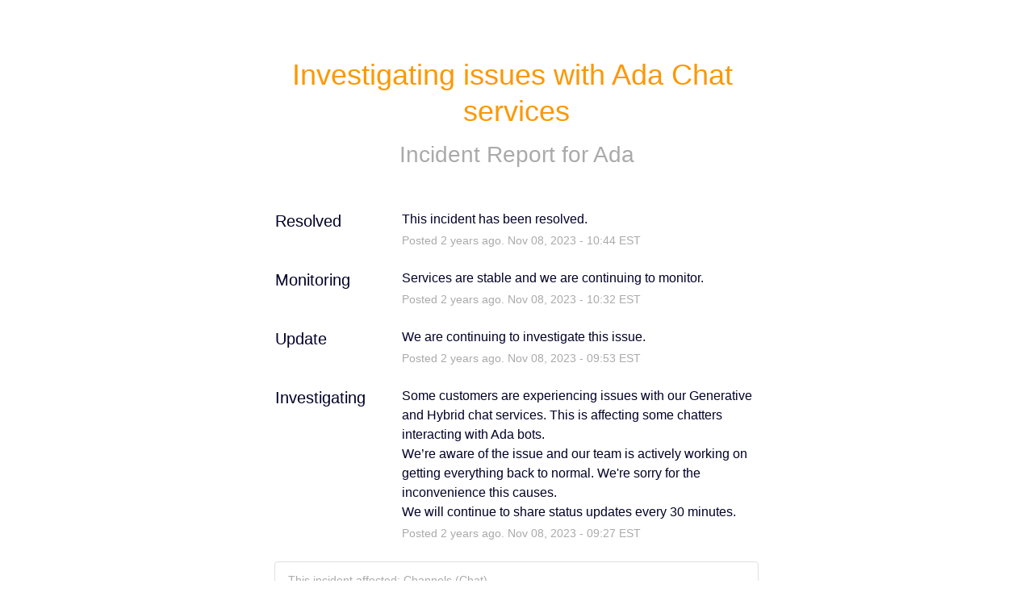

--- FILE ---
content_type: text/css
request_url: https://dka575ofm4ao0.cloudfront.net/page_display_customizations-custom_css_externals/58893/external20230125-47-raz827.css
body_size: -65
content:
.text-container {
  background: transparent;
}
.no-incidents {
			  display:none;
}